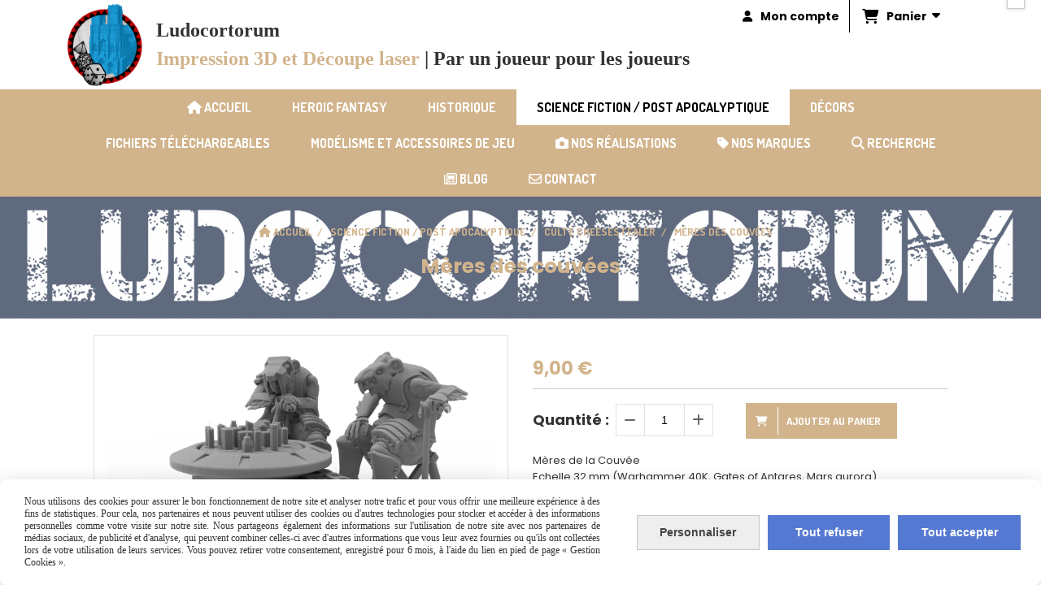

--- FILE ---
content_type: text/html; charset=UTF-8
request_url: https://www.ludocortorum.fr/meres-des-couvees-f753577.html
body_size: 11119
content:
    <!DOCTYPE html>
    <!--[if IE 7]>
    <html lang="fr" class="ie-inf-9 ie7"> <![endif]-->

    <!--[if IE 8]>
    <html lang="fr" class="ie-inf-9 ie8"> <![endif]-->
    <!--[if lte IE 9]>
    <html lang="fr" class="ie"> <![endif]-->
    <!--[if gt IE 8]><!-->
    <html lang="fr"><!--<![endif]-->
    <head prefix="og: http://ogp.me/ns# fb: http://ogp.me/ns/fb# product: http://ogp.me/ns/product# article: http://ogp.me/ns/article# place: http://ogp.me/ns/place#">
        <!--[if !IE]><!-->
        <script>
            if (/*@cc_on!@*/false) {
                document.documentElement.className += 'ie10';
            }
        </script><!--<![endif]-->
        
    <title>Mères des couvées - Ludocortorum</title>
    <meta name="description" content="Mères de la Couvée
Echelle 32 mm (Warhammer 40K, Gates of Antares, Mars aurora)
Impression 3D
32 mm Cult&#039;s Brood Mother for Warhammer 40K, Gates of Antares, Mars aurora
Resin printed ">
    <meta name="keywords" content="">
    <meta http-equiv="Content-Type" content="text/html; charset=UTF-8">
    <link rel="canonical" href="https://www.ludocortorum.fr/meres-des-couvees-f753577.html"/>
    <meta property="og:url" content="https://www.ludocortorum.fr/meres-des-couvees-f753577.html"/>
    <meta property="og:type" content="product"/>
    <meta property="og:title" content="Mères des couvées - Ludocortorum"/>
    <meta property="og:description" content="Mères de la Couvée
Echelle 32 mm (Warhammer 40K, Gates of Antares, Mars aurora)
Impression 3D
32 mm Cult&#039;s Brood Mother for Warhammer 40K, Gates of Antares, Mars aurora
Resin printed "/>
    <meta property="og:locale" content="fr"/>

    <meta property="og:image" content="https://www.ludocortorum.fr/images_ms/1/2/4/2/8/8/124288/boutique/f66aba7b4ed40160073781bdd3fc097a_original.png"/>
        <meta property="product:availability" content="instock"/>
        <meta property="product:category" content="Culte CheeseStealer"/>
            <meta property="product:price:amount" content="9.00"/>
        <meta property="product:price:currency" content="EUR"/>
        
    <meta property="product:product_link" content="https://www.ludocortorum.fr/meres-des-couvees-f753577.html"/>

    <link rel="icon" type="image/x-icon" href="/favicon.ico">
    
    <!-- Stylesheet -->
    <link rel="stylesheet" type="text/css" media="screen" href="/css5228/style_all_designs.css"/>
    <link rel="stylesheet" href="/css5228/panier.css" type="text/css"/>
    <script>
         document.documentElement.className += ' cmonsite-boutique'; 
    </script>
    <link type="text/css" href="/css5228/design/template/boutique/templates.css" rel="stylesheet"/>
        <link rel="stylesheet" type="text/css" href="/css5228/ficheproduit/style-fiche-produit.css">
    <link rel="stylesheet" type="text/css" href="/css5228/ficheproduit/jquery.jqzoom.css">
    <link href="/css5228/design/hotel-datepicker.css" rel="stylesheet" type="text/css">
            <link rel="stylesheet" type="text/css" href="/css5228/design/template/fiche_produits/templates.css"/>
        <script>
            document.documentElement.className += ' cmonsite-ficheproduit';
            document.documentElement.className += ' cmonsite-ficheproduit-1';
            document.documentElement.className += ' cmonsite-boutique';
            document.documentElement.className += ' cmonsite-boutique-1';
        </script>
            <link rel="stylesheet" type="text/css" media="screen" href="/css5228/tinyTips.css"/>
    <link type="text/css" href="/css5228/header_jnformation.css" rel="stylesheet"/>
    <link href="/css5228/jquery.bxslider.css" rel="stylesheet" type="text/css">
    <link href="/css5228/waitMe.css" rel="stylesheet" type="text/css">
    <link href="/css5228/bootstrap-datetimepicker-standalone.css" rel="stylesheet" type="text/css">
    <link href="/css5228/bootstrap-datetimepicker.css" rel="stylesheet" type="text/css">

    <!-- CSS du thème  -->
    <link href="/css5228/styled832series.css" rel="stylesheet"
          type="text/css"/>
    <link href="/css5228/styled835.css"
          rel="stylesheet" type="text/css"/>



    <!-- jQuery -->
    <script src="/js5228/dist/design/jquery-3.min.js"></script>


    <script src="/js5228/dist/jquery.tinyTips.min.js"></script>
        <script src="/js5228/dist/jquery.validationEngine-fr.min.js"></script>
    
    <script src="/js5228/dist/jquery.validationEngine.min.js"></script>
    <script src="/js5228/dist/moment/moment.min.js"></script>
        <script src="/js5228/dist/moment/fr.min.js"></script>
    
    <script src="/js5228/dist/bootstrap-datetimepicker.min.js"></script>

    <script>
        $(document).ready(function () {
            $("#contact, #form1, #form").validationEngine();
            $('a.tTip').css('display', 'block');
            $('a.tTip').tinyTips('light', 'title');
        });
                document.documentElement.className += ' cmonsite-template';
        
        var CookieScripts = typeof CookieScripts === "undefined" ? {user: {}, job: []} : CookieScripts;
    </script>


            <script type="text/javascript">
                var _paq = window._paq = window._paq || [];
                _paq.push(['setCustomDimension', 1, 'www.ludocortorum.fr']);

                /* tracker methods like "setCustomDimension" should be called before "trackPageView" */
                _paq.push(['trackPageView']);
                _paq.push(['enableLinkTracking']);
                (function () {
                    var u = "//www.cmadata.fr/analytics/";
                    _paq.push(['setTrackerUrl', u + 'matomo.php']);
                    _paq.push(['setSiteId', '2']);
                    var d = document, g = d.createElement('script'), s = d.getElementsByTagName('script')[0];
                    g.type = 'text/javascript';
                    g.async = true;
                    g.src = u + 'matomo.js';
                    s.parentNode.insertBefore(g, s);
                })();
            </script>
            


    <!-- Google Font -->
    <link rel="preconnect" href="https://fonts.googleapis.com">
    <link rel="preconnect" href="https://fonts.gstatic.com" crossorigin>
    <link href="https://fonts.googleapis.com/css2?family=Vollkorn:wght@400&display=swap" rel="stylesheet">

    <!-- BxSlider -->
    <script type='text/javascript'
            src='/js5228/dist/jquery.bxSlider.min.js'></script>

    <!-- Height Align -->
    <script src="/js5228/dist/design/jquery.heightalign.min.js"></script>


    <script type="text/javascript" src="/js5228/dist/fancybox/jquery.fancybox.min.js"></script>
    <script type="text/javascript" src="/js5228/dist/fancybox/jquery.easing-1.3.min.js"></script>
    <script type="text/javascript" src="/js5228/dist/fancybox/jquery.mousewheel-3.0.6.min.js"></script>
    <script>
        var BASEURL = "https://www.cmonsite.fr/",
            book = "124288",
            id_serie = 832,
            id_design = 835;
    </script>
    <script type="text/javascript" src="/js5228/dist/design/minisite_cross.min.js"></script>

    <link rel="stylesheet" href="/css5228/fancybox/jquery.fancybox.css" type="text/css" media="screen"/>

    <!-- Optionally add helpers - button, thumbnail and/or media -->
    <link rel="stylesheet" href="/css5228/fancybox/helpers/jquery.fancybox-buttons.css" type="text/css" media="screen"/>
    <script type="text/javascript" src="/js5228/dist/fancybox/helpers/jquery.fancybox-buttons.min.js"></script>
    <script type="text/javascript" src="/js5228/dist/fancybox/helpers/jquery.fancybox-media.min.js"></script>

    <link rel="stylesheet" href="/css5228/fancybox/helpers/jquery.fancybox-thumbs.css" type="text/css" media="screen"/>

    <script type="text/javascript" src="/js5228/dist/fancybox/helpers/jquery.fancybox-thumbs.min.js"></script>


    <script type="text/javascript">
            var flagnewsletter = 0,
                newsletter_actif = 0,
                show_popin_newsletter = false;    </script>

<script type="text/javascript" src="/js5228/design/masonry.pkgd.min.js" ></script>

<!-- CSS de personnalisation design  -->
<link rel="stylesheet" href="/css5228/124288-835-832-90/style_perso.css" type="text/css" id="style-editor-perso" class="style-editor-perso-design" />
<link rel="stylesheet" href="/css5228/124288-ficheproduit-description-753577-11/style_perso_by_page.css" type="text/css" class="style-editor-perso-content" id="style-editor-perso-page"/><link rel="stylesheet" href="/css5228/124288-footer-0-11/style_perso_by_page.css" type="text/css" class="style-editor-perso-content" id="style-editor-perso-footer"/>

<!-- Variable Javascript utiles -->
<script>
    var timer = 3000 ;
</script>


        <meta name="viewport" content="width=device-width, initial-scale=1">
    </head>
    <body
        class="theme cmonsite-panier-3 cmonsite-fluxpanier-1 body-832series body-835styled page-fiche_produit page-fiche_produit-753577">
        
<div id="main-conteneur"  itemprop="mainEntityOfPage" itemscope itemtype="https://schema.org/WebPage">
        <!-- Banniere Header -->
    <header role="banner" class="banniere header_p">
        <div class="header-conteneur">
            <div class="close-menu"></div>
                    <div id="blocContent">
            <div id="headercontent" class="header_live_edit slogan_live_edit ">
                                    <a class="logo" href="/" id="logo" rel="home">
                        <img class="img-logo" src="/img_s2/124288/logo/ludocortorum2.png" alt="ludocortorum.fr"/>
                    </a>
                
                <div class="container-slogan">
                    <div class="slogan_p slogan"><p><span style="font-family:verdana, geneva;">Ludocortorum </span></p>
<p><span style="font-family:'book antiqua', palatino;"><strong><span style="color:#d2b48c;">Impression 3D et Découpe laser</span></strong> | </span><span style="font-family:'book antiqua', palatino;">Par un joueur pour les joueurs</span></p></div>
                </div>

                    <div class="template-panier template-panier-3">
        <div class="bloc-connexion-panier">
                            <div class="connexion">
                    <p><a href="/profile/account.php"><span>Mon compte</span></a></p>
                </div>
                
            <div id="panier" class="panier_p border_p template-panier-bouton">
                <div id="header-panier" class="panier_titre"><i class="fa fa-shopping-cart panier_titre"></i>
                    <span class="panier_text">
                        Panier                        &nbsp;<a class="paniertoggle panier_p" href="#"><i class="fa panier_titre" aria-hidden="true"></i></a>
                    </span>
                </div>
                <span id="notificationsLoader"></span>
                <div id="paniercontent" class="panier_p panier_content_p">
                    <div id="paniertable" class="panier_p">

                    </div>
                    <div id="paniercommande">
                        <div class="totalpanier"></div>
                        <div class="ajout_panier">
                                                        <a href="/paniercommande.php" class="button bouton">Effectuer la commande</a>
                        </div>
                    </div>
                </div>
            </div>
        </div>
    </div>
                </div>
        </div>
                <div class="menu navigation_p menu-principal">
            <nav id="nav-principal" class="menu-principal"><!--
            -->
            <ul class="">
                                    <li
                            class="has_picto p-accueil navigation_button_p   ">
                        <a  href="/"
                                                                                     class="navigation_link_p">
                            <span>
                                <i class="fa fa-home"></i>                                Accueil                            </span>
                        </a>
                                            </li>
                                        <li
                            class="p-330996 navigation_button_p   hasDropdown">
                        <a  href="/heroic-fantasy-p330996.html"
                                                                                     class="navigation_link_p">
                            <span>
                                                                Heroic Fantasy                            </span>
                        </a>
                        <span class="dropDown navigation_link_p  " ></span><!--
            -->
            <ul class="menu__dropdown">
                                    <li
                            class="b-106010  sous_navigation_button_p ">
                        <a  href="/sunland-empire-b106010.html"
                                                                                     class="sous_navigation_link_p">
                            <span>
                                                                Sunland Empire                            </span>
                        </a>
                                            </li>
                                        <li
                            class="b-119968  sous_navigation_button_p ">
                        <a  href="/grand-duche-de-volhynia-b119968.html"
                                                                                     class="sous_navigation_link_p">
                            <span>
                                                                Grand Duché de Volhynia                            </span>
                        </a>
                                            </li>
                                        <li
                            class="b-201258  sous_navigation_button_p ">
                        <a  href="/kingdom-of-gallia-b201258.html"
                                                                                     class="sous_navigation_link_p">
                            <span>
                                                                Kingdom of Gallia                            </span>
                        </a>
                                            </li>
                                        <li
                            class="b-106008  sous_navigation_button_p ">
                        <a  href="/royaumes-bretoniens-b106008.html"
                                                                                     class="sous_navigation_link_p">
                            <span>
                                                                Royaumes Bretoniens                            </span>
                        </a>
                                            </li>
                                        <li
                            class="b-164219  sous_navigation_button_p ">
                        <a  href="/sons-of-ymir-b164219.html"
                                                                                     class="sous_navigation_link_p">
                            <span>
                                                                Sons of Ymir                            </span>
                        </a>
                                            </li>
                                        <li
                            class="b-201442  sous_navigation_button_p ">
                        <a  href="/aegean-elves-b201442.html"
                                                                                     class="sous_navigation_link_p">
                            <span>
                                                                Aegean Elves                            </span>
                        </a>
                                            </li>
                                        <li
                            class="b-201353  sous_navigation_button_p ">
                        <a  href="/orcs-de-moredhun-b201353.html"
                                                                                     class="sous_navigation_link_p">
                            <span>
                                                                Orcs de Moredhun                            </span>
                        </a>
                                            </li>
                                        <li
                            class="b-170652  sous_navigation_button_p ">
                        <a  href="/goblin-tribes-b170652.html"
                                                                                     class="sous_navigation_link_p">
                            <span>
                                                                Goblin Tribes                            </span>
                        </a>
                                            </li>
                                        <li
                            class="b-106011  sous_navigation_button_p ">
                        <a  href="/guerriers-varyags-b106011.html"
                                                                                     class="sous_navigation_link_p">
                            <span>
                                                                Guerriers Varyags                            </span>
                        </a>
                                            </li>
                                        <li
                            class="b-119981  sous_navigation_button_p ">
                        <a  href="/les-royaumes-ogres-de-khazar-b119981.html"
                                                                                     class="sous_navigation_link_p">
                            <span>
                                                                Les Royaumes Ogres de Khazar                            </span>
                        </a>
                                            </li>
                                        <li
                            class="b-201443  sous_navigation_button_p ">
                        <a  href="/sewer-vermins-b201443.html"
                                                                                     class="sous_navigation_link_p">
                            <span>
                                                                Sewer vermins                            </span>
                        </a>
                                            </li>
                                        <li
                            class="b-106009  sous_navigation_button_p ">
                        <a  href="/transilvanya-the-fallen-realm-b106009.html"
                                                                                     class="sous_navigation_link_p">
                            <span>
                                                                Transilvanya The Fallen Realm                            </span>
                        </a>
                                            </li>
                                        <li
                            class="b-201344  sous_navigation_button_p ">
                        <a  href="/eternal-dynasties-b201344.html"
                                                                                     class="sous_navigation_link_p">
                            <span>
                                                                Eternal Dynasties                            </span>
                        </a>
                                            </li>
                                </ul><!--
            -->                    </li>
                                        <li
                            class="p-291095 navigation_button_p   hasDropdown">
                        <a  href="/historique-p291095.html"
                                                                                     class="navigation_link_p">
                            <span>
                                                                Historique                            </span>
                        </a>
                        <span class="dropDown navigation_link_p  " ></span><!--
            -->
            <ul class="menu__dropdown">
                                    <li
                            class="b-79766  sous_navigation_button_p hasDropdown">
                        <a  href="/batailles-navales-1780-1850-b79766.html"
                                                                                     class="sous_navigation_link_p">
                            <span>
                                                                Batailles Navales 1780/1850                            </span>
                        </a>
                        <span class="dropDown  sous_navigation_link_p" ></span><!--
            -->
            <ul class="menu__dropdown">
                                    <li
                            class="b-74054  sous_navigation_button_p ">
                        <a  href="/regles-et-supplements-b74054.html"
                                                                                     class="sous_navigation_link_p">
                            <span>
                                                                Règles et suppléments                            </span>
                        </a>
                                            </li>
                                        <li
                            class="b-75211  sous_navigation_button_p ">
                        <a  href="/decors-et-bits-1-700-b75211.html"
                                                                                     class="sous_navigation_link_p">
                            <span>
                                                                Décors et bits 1/700                            </span>
                        </a>
                                            </li>
                                </ul><!--
            -->                    </li>
                                        <li
                            class="b-68437  sous_navigation_button_p hasDropdown">
                        <a  href="/seconde-guerre-mondiale-b68437.html"
                                                                                     class="sous_navigation_link_p">
                            <span>
                                                                Seconde Guerre Mondiale                            </span>
                        </a>
                        <span class="dropDown  sous_navigation_link_p" ></span><!--
            -->
            <ul class="menu__dropdown">
                                    <li
                            class="b-68472  sous_navigation_button_p ">
                        <a  href="/regles-et-supplements-b68472.html"
                                                                                     class="sous_navigation_link_p">
                            <span>
                                                                Règles et suppléments                            </span>
                        </a>
                                            </li>
                                        <li
                            class="b-71690  sous_navigation_button_p ">
                        <a  href="/aides-de-jeux-b71690.html"
                                                                                     class="sous_navigation_link_p">
                            <span>
                                                                Aides de jeux                            </span>
                        </a>
                                            </li>
                                        <li
                            class="b-68479  sous_navigation_button_p ">
                        <a  href="/allemagne-b68479.html"
                                                                                     class="sous_navigation_link_p">
                            <span>
                                                                Allemagne                            </span>
                        </a>
                                            </li>
                                        <li
                            class="b-68480  sous_navigation_button_p ">
                        <a  href="/belgique-b68480.html"
                                                                                     class="sous_navigation_link_p">
                            <span>
                                                                Belgique                            </span>
                        </a>
                                            </li>
                                        <li
                            class="b-68481  sous_navigation_button_p ">
                        <a  href="/espagne-b68481.html"
                                                                                     class="sous_navigation_link_p">
                            <span>
                                                                Espagne                            </span>
                        </a>
                                            </li>
                                        <li
                            class="b-68482  sous_navigation_button_p ">
                        <a  href="/etats-unis-d-amerique-b68482.html"
                                                                                     class="sous_navigation_link_p">
                            <span>
                                                                Etats-Unis d'Amérique                            </span>
                        </a>
                                            </li>
                                        <li
                            class="b-68483  sous_navigation_button_p ">
                        <a  href="/france-b68483.html"
                                                                                     class="sous_navigation_link_p">
                            <span>
                                                                France                            </span>
                        </a>
                                            </li>
                                        <li
                            class="b-102297  sous_navigation_button_p ">
                        <a  href="/francais-libres-a-bir-hakeim-b102297.html"
                                                                                     class="sous_navigation_link_p">
                            <span>
                                                                Français Libres à Bir Hakeim                            </span>
                        </a>
                                            </li>
                                        <li
                            class="b-107074  sous_navigation_button_p ">
                        <a  href="/finlande-b107074.html"
                                                                                     class="sous_navigation_link_p">
                            <span>
                                                                Finlande                            </span>
                        </a>
                                            </li>
                                        <li
                            class="b-69922  sous_navigation_button_p ">
                        <a  href="/hongrie-b69922.html"
                                                                                     class="sous_navigation_link_p">
                            <span>
                                                                Hongrie                            </span>
                        </a>
                                            </li>
                                        <li
                            class="b-68484  sous_navigation_button_p ">
                        <a  href="/italie-b68484.html"
                                                                                     class="sous_navigation_link_p">
                            <span>
                                                                Italie                            </span>
                        </a>
                                            </li>
                                        <li
                            class="b-69052  sous_navigation_button_p ">
                        <a  href="/japon-b69052.html"
                                                                                     class="sous_navigation_link_p">
                            <span>
                                                                Japon                            </span>
                        </a>
                                            </li>
                                        <li
                            class="b-68485  sous_navigation_button_p ">
                        <a  href="/pologne-b68485.html"
                                                                                     class="sous_navigation_link_p">
                            <span>
                                                                Pologne                            </span>
                        </a>
                                            </li>
                                        <li
                            class="b-68486  sous_navigation_button_p ">
                        <a  href="/royaume-uni-commonwealth-b68486.html"
                                                                                     class="sous_navigation_link_p">
                            <span>
                                                                Royaume-Uni / Commonwealth                            </span>
                        </a>
                                            </li>
                                        <li
                            class="b-68487  sous_navigation_button_p ">
                        <a  href="/tchecoslovaquie-b68487.html"
                                                                                     class="sous_navigation_link_p">
                            <span>
                                                                Tchécoslovaquie                            </span>
                        </a>
                                            </li>
                                        <li
                            class="b-68488  sous_navigation_button_p ">
                        <a  href="/urss-b68488.html"
                                                                                     class="sous_navigation_link_p">
                            <span>
                                                                URSS                            </span>
                        </a>
                                            </li>
                                        <li
                            class="b-68735  sous_navigation_button_p ">
                        <a  href="/yougoslavie-b68735.html"
                                                                                     class="sous_navigation_link_p">
                            <span>
                                                                Yougoslavie                            </span>
                        </a>
                                            </li>
                                </ul><!--
            -->                    </li>
                                        <li
                            class="b-69043  sous_navigation_button_p hasDropdown">
                        <a  href="/guerre-froide-b69043.html"
                                                                                     class="sous_navigation_link_p">
                            <span>
                                                                Guerre Froide                            </span>
                        </a>
                        <span class="dropDown  sous_navigation_link_p" ></span><!--
            -->
            <ul class="menu__dropdown">
                                    <li
                            class="b-71750  sous_navigation_button_p ">
                        <a  href="/generique-b71750.html"
                                                                                     class="sous_navigation_link_p">
                            <span>
                                                                Générique                            </span>
                        </a>
                                            </li>
                                        <li
                            class="b-69045  sous_navigation_button_p ">
                        <a  href="/etats-unis-d-amerique-b69045.html"
                                                                                     class="sous_navigation_link_p">
                            <span>
                                                                Etats-Unis d'Amérique                            </span>
                        </a>
                                            </li>
                                        <li
                            class="b-69044  sous_navigation_button_p ">
                        <a  href="/france-b69044.html"
                                                                                     class="sous_navigation_link_p">
                            <span>
                                                                France                            </span>
                        </a>
                                            </li>
                                        <li
                            class="b-69046  sous_navigation_button_p ">
                        <a  href="/irak-b69046.html"
                                                                                     class="sous_navigation_link_p">
                            <span>
                                                                Irak                            </span>
                        </a>
                                            </li>
                                        <li
                            class="b-200639  sous_navigation_button_p ">
                        <a  href="/vietnam-b200639.html"
                                                                                     class="sous_navigation_link_p">
                            <span>
                                                                Vietnam                            </span>
                        </a>
                                            </li>
                                </ul><!--
            -->                    </li>
                                        <li
                            class="b-106022  sous_navigation_button_p hasDropdown">
                        <a  href="/moderne-b106022.html"
                                                                                     class="sous_navigation_link_p">
                            <span>
                                                                Moderne                            </span>
                        </a>
                        <span class="dropDown  sous_navigation_link_p" ></span><!--
            -->
            <ul class="menu__dropdown">
                                    <li
                            class="b-106175  sous_navigation_button_p ">
                        <a  href="/regles-et-supplements-b106175.html"
                                                                                     class="sous_navigation_link_p">
                            <span>
                                                                Règles et suppléments                            </span>
                        </a>
                                            </li>
                                        <li
                            class="b-106224  sous_navigation_button_p ">
                        <a  href="/aides-de-jeux-b106224.html"
                                                                                     class="sous_navigation_link_p">
                            <span>
                                                                Aides de jeux                            </span>
                        </a>
                                            </li>
                                        <li
                            class="b-170635  sous_navigation_button_p ">
                        <a  href="/australie-b170635.html"
                                                                                     class="sous_navigation_link_p">
                            <span>
                                                                Australie                            </span>
                        </a>
                                            </li>
                                        <li
                            class="b-160814  sous_navigation_button_p ">
                        <a  href="/chine-b160814.html"
                                                                                     class="sous_navigation_link_p">
                            <span>
                                                                Chine                            </span>
                        </a>
                                            </li>
                                        <li
                            class="b-106072  sous_navigation_button_p ">
                        <a  href="/france-b106072.html"
                                                                                     class="sous_navigation_link_p">
                            <span>
                                                                France                            </span>
                        </a>
                                            </li>
                                        <li
                            class="b-110245  sous_navigation_button_p ">
                        <a  href="/gangers-b110245.html"
                                                                                     class="sous_navigation_link_p">
                            <span>
                                                                Gangers                             </span>
                        </a>
                                            </li>
                                        <li
                            class="b-108644  sous_navigation_button_p ">
                        <a  href="/insurges-mena-b108644.html"
                                                                                     class="sous_navigation_link_p">
                            <span>
                                                                Insurgés MENA                            </span>
                        </a>
                                            </li>
                                        <li
                            class="b-158732  sous_navigation_button_p ">
                        <a  href="/iran-b158732.html"
                                                                                     class="sous_navigation_link_p">
                            <span>
                                                                Iran                            </span>
                        </a>
                                            </li>
                                        <li
                            class="b-170636  sous_navigation_button_p ">
                        <a  href="/israel-b170636.html"
                                                                                     class="sous_navigation_link_p">
                            <span>
                                                                Israel                            </span>
                        </a>
                                            </li>
                                        <li
                            class="b-108643  sous_navigation_button_p ">
                        <a  href="/pmc-b108643.html"
                                                                                     class="sous_navigation_link_p">
                            <span>
                                                                PMC                            </span>
                        </a>
                                            </li>
                                        <li
                            class="b-111214  sous_navigation_button_p ">
                        <a  href="/police-b111214.html"
                                                                                     class="sous_navigation_link_p">
                            <span>
                                                                Police                            </span>
                        </a>
                                            </li>
                                        <li
                            class="b-160717  sous_navigation_button_p ">
                        <a  href="/royaume-uni-b160717.html"
                                                                                     class="sous_navigation_link_p">
                            <span>
                                                                Royaume Uni                            </span>
                        </a>
                                            </li>
                                        <li
                            class="b-106073  sous_navigation_button_p ">
                        <a  href="/russie-b106073.html"
                                                                                     class="sous_navigation_link_p">
                            <span>
                                                                Russie                            </span>
                        </a>
                                            </li>
                                        <li
                            class="b-113903  sous_navigation_button_p ">
                        <a  href="/suede-b113903.html"
                                                                                     class="sous_navigation_link_p">
                            <span>
                                                                Suède                            </span>
                        </a>
                                            </li>
                                        <li
                            class="b-106071  sous_navigation_button_p ">
                        <a  href="/usa-b106071.html"
                                                                                     class="sous_navigation_link_p">
                            <span>
                                                                USA                            </span>
                        </a>
                                            </li>
                                        <li
                            class="b-161436  sous_navigation_button_p ">
                        <a  href="/figurines-de-scenarios-b161436.html"
                                                                                     class="sous_navigation_link_p">
                            <span>
                                                                Figurines de Scénarios                            </span>
                        </a>
                                            </li>
                                </ul><!--
            -->                    </li>
                                        <li
                            class="p-289011  sous_navigation_button_p ">
                        <a  href="/demandes-specifiques-p289011.html"
                                                                                     class="sous_navigation_link_p">
                            <span>
                                                                Demandes spécifiques                            </span>
                        </a>
                                            </li>
                                </ul><!--
            -->                    </li>
                                        <li
                            class="p-330997 navigation_button_p   hasDropdown">
                        <a  href="/science-fiction-post-apocalyptique-p330997.html"
                                                                                     class="navigation_link_p">
                            <span>
                                                                Science Fiction / Post apocalyptique                            </span>
                        </a>
                        <span class="dropDown navigation_link_p  " ></span><!--
            -->
            <ul class="menu__dropdown">
                                    <li
                            class="actif b-88797  sous_navigation_button_p ">
                        <a  href="/culte-cheesestealer-b88797.html"
                                                                                     class="actif sous_navigation_link_p">
                            <span>
                                                                Culte CheeseStealer                            </span>
                        </a>
                                            </li>
                                        <li
                            class="b-104378  sous_navigation_button_p ">
                        <a  href="/lunar-auxilia-b104378.html"
                                                                                     class="sous_navigation_link_p">
                            <span>
                                                                Lunar Auxilia                            </span>
                        </a>
                                            </li>
                                        <li
                            class="b-106052  sous_navigation_button_p ">
                        <a  href="/perfect-sons-b106052.html"
                                                                                     class="sous_navigation_link_p">
                            <span>
                                                                Perfect Sons                            </span>
                        </a>
                                            </li>
                                        <li
                            class="b-107066  sous_navigation_button_p ">
                        <a  href="/survivants-b107066.html"
                                                                                     class="sous_navigation_link_p">
                            <span>
                                                                Survivants                            </span>
                        </a>
                                            </li>
                                        <li
                            class="b-201450  sous_navigation_button_p ">
                        <a  href="/zombies-b201450.html"
                                                                                     class="sous_navigation_link_p">
                            <span>
                                                                Zombies                            </span>
                        </a>
                                            </li>
                                        <li
                            class="b-201451  sous_navigation_button_p ">
                        <a  href="/robots-drones-b201451.html"
                                                                                     class="sous_navigation_link_p">
                            <span>
                                                                Robots / drones                            </span>
                        </a>
                                            </li>
                                        <li
                            class="b-201453  sous_navigation_button_p ">
                        <a  href="/soldats-mercenaires-b201453.html"
                                                                                     class="sous_navigation_link_p">
                            <span>
                                                                Soldats / Mercenaires                            </span>
                        </a>
                                            </li>
                                </ul><!--
            -->                    </li>
                                        <li
                            class="p-339661 navigation_button_p   hasDropdown">
                        <a  href="/decors-p339661.html"
                                                                                     class="navigation_link_p">
                            <span>
                                                                Décors                            </span>
                        </a>
                        <span class="dropDown navigation_link_p  " ></span><!--
            -->
            <ul class="menu__dropdown">
                                    <li
                            class="b-106151  sous_navigation_button_p ">
                        <a  href="/decors-heroic-fantasy-b106151.html"
                                                                                     class="sous_navigation_link_p">
                            <span>
                                                                Décors Heroic Fantasy                            </span>
                        </a>
                                            </li>
                                        <li
                            class="b-69511  sous_navigation_button_p hasDropdown">
                        <a  href="/decors-historiques-b69511.html"
                                                                                     class="sous_navigation_link_p">
                            <span>
                                                                Décors Historiques                            </span>
                        </a>
                        <span class="dropDown  sous_navigation_link_p" ></span><!--
            -->
            <ul class="menu__dropdown">
                                    <li
                            class="b-68920  sous_navigation_button_p ">
                        <a  href="/afrique-du-nord-b68920.html"
                                                                                     class="sous_navigation_link_p">
                            <span>
                                                                Afrique du nord                            </span>
                        </a>
                                            </li>
                                        <li
                            class="b-68439  sous_navigation_button_p ">
                        <a  href="/trains-b68439.html"
                                                                                     class="sous_navigation_link_p">
                            <span>
                                                                Trains                            </span>
                        </a>
                                            </li>
                                        <li
                            class="b-106227  sous_navigation_button_p ">
                        <a  href="/stalingrad-b106227.html"
                                                                                     class="sous_navigation_link_p">
                            <span>
                                                                Stalingrad                            </span>
                        </a>
                                            </li>
                                        <li
                            class="b-106228  sous_navigation_button_p ">
                        <a  href="/moderne-b106228.html"
                                                                                     class="sous_navigation_link_p">
                            <span>
                                                                Moderne                            </span>
                        </a>
                                            </li>
                                </ul><!--
            -->                    </li>
                                </ul><!--
            -->                    </li>
                                        <li
                            class="p-333719 navigation_button_p   hasDropdown">
                        <a  href="/fichiers-telechargeables-p333719.html"
                                                                                     class="navigation_link_p">
                            <span>
                                                                Fichiers Téléchargeables                            </span>
                        </a>
                        <span class="dropDown navigation_link_p  " ></span><!--
            -->
            <ul class="menu__dropdown">
                                    <li
                            class="b-106841  sous_navigation_button_p ">
                        <a  href="/francais-libres-1941-1943-b106841.html"
                                                                                     class="sous_navigation_link_p">
                            <span>
                                                                Français Libres 1941 1943                            </span>
                        </a>
                                            </li>
                                        <li
                            class="b-109434  sous_navigation_button_p ">
                        <a  href="/france-1940-b109434.html"
                                                                                     class="sous_navigation_link_p">
                            <span>
                                                                France 1940                            </span>
                        </a>
                                            </li>
                                        <li
                            class="b-109840  sous_navigation_button_p ">
                        <a  href="/italie-fasciste-b109840.html"
                                                                                     class="sous_navigation_link_p">
                            <span>
                                                                Italie Fasciste                            </span>
                        </a>
                                            </li>
                                </ul><!--
            -->                    </li>
                                        <li
                            class="l-1542 navigation_button_p   hasDropdown">
                        <a  href="javascript:void(0);"
                                                                                     class="navigation_link_p">
                            <span>
                                                                Modélisme et Accessoires de jeu                            </span>
                        </a>
                        <span class="dropDown navigation_link_p  " ></span><!--
            -->
            <ul class="menu__dropdown">
                                    <li
                            class="b-69816  sous_navigation_button_p ">
                        <a  href="/accessoires-de-jeux-b69816.html"
                                                                                     class="sous_navigation_link_p">
                            <span>
                                                                Accessoires de jeux                            </span>
                        </a>
                                            </li>
                                        <li
                            class="b-69815  sous_navigation_button_p ">
                        <a  href="/outils-de-modelisme-b69815.html"
                                                                                     class="sous_navigation_link_p">
                            <span>
                                                                Outils de modélisme                            </span>
                        </a>
                                            </li>
                                        <li
                            class="b-68444  sous_navigation_button_p ">
                        <a  href="/peintures-b68444.html"
                                                                                     class="sous_navigation_link_p">
                            <span>
                                                                Peintures                            </span>
                        </a>
                                            </li>
                                        <li
                            class="b-68443  sous_navigation_button_p hasDropdown">
                        <a  href="/soclage-b68443.html"
                                                                                     class="sous_navigation_link_p">
                            <span>
                                                                Soclage                            </span>
                        </a>
                        <span class="dropDown  sous_navigation_link_p" ></span><!--
            -->
            <ul class="menu__dropdown">
                                    <li
                            class="b-82358  sous_navigation_button_p ">
                        <a  href="/socles-mdf-b82358.html"
                                                                                     class="sous_navigation_link_p">
                            <span>
                                                                Socles MDF                            </span>
                        </a>
                                            </li>
                                </ul><!--
            -->                    </li>
                                </ul><!--
            -->                    </li>
                                        <li
                            class="has_picto a-57414 navigation_button_p   ">
                        <a  href="/nos-realisations-a57414.html"
                                                                                     class="navigation_link_p">
                            <span>
                                <i class="fa fa-camera"></i>                                Nos Réalisations                            </span>
                        </a>
                                            </li>
                                        <li
                            class="has_picto p-marque navigation_button_p   ">
                        <a  href="/marque.html"
                                                                                     class="navigation_link_p">
                            <span>
                                <i class="fa fa-tag"></i>                                Nos marques                            </span>
                        </a>
                                            </li>
                                        <li
                            class="has_picto b-search navigation_button_p   ">
                        <a  href="/search.php"
                                                                                     class="navigation_link_p">
                            <span>
                                <i class="fa fa-search"></i>                                Recherche                            </span>
                        </a>
                                            </li>
                                        <li
                            class="has_picto p-blog navigation_button_p   ">
                        <a  href="/blog/"
                                                                                     class="navigation_link_p">
                            <span>
                                <i class="fa fa-newspaper-o"></i>                                Blog                            </span>
                        </a>
                                            </li>
                                        <li
                            class="has_picto p-contact navigation_button_p   ">
                        <a  href="/contact.html"
                                                                                     class="navigation_link_p">
                            <span>
                                <i class="fa fa-envelope-o"></i>                                Contact                            </span>
                        </a>
                                            </li>
                                </ul><!--
            --><!--
            --></nav>
        </div>
                </div>
    </header>

    <div class="wrapper-content">
                        <div id="wrapper" class="wrapper content_p">

            
                        <div class="content_p side-content">

                <section class="links_p content content_p col-md-12">
                <div id="bloc-fil-title">
            <script type="application/ld+json">{"@context":"https://schema.org","@type":"BreadcrumbList","itemListElement":[{"@type":"ListItem","name":"Accueil","item":{"@type":"Thing","url":"/","name":"Accueil","@id":"accueil"},"position":1},{"@type":"ListItem","name":"Science Fiction / Post apocalyptique","item":{"@type":"Thing","url":"/science-fiction-post-apocalyptique-p330997.html","name":"Science Fiction / Post apocalyptique","@id":"science-fiction-post-apocalyptique-science-fiction-post-apocalyptique-p330997-html"},"position":2},{"@type":"ListItem","name":"Culte CheeseStealer","item":{"@type":"Thing","url":"/culte-cheesestealer-b88797.html","name":"Culte CheeseStealer","@id":"culte-cheesestealer-culte-cheesestealer-b88797-html"},"position":3},{"@type":"ListItem","name":"Mères des couvées","item":{"@type":"Thing","url":"/meres-des-couvees-f753577.html","name":"Mères des couvées","@id":"mres-des-couves-meres-des-couvees-f753577-html"},"position":4}]}</script>        <nav class="nav-static-breadcrumb arianne secondaire links_p">
            <ul class="clearfix">
                                <li class="has-picto">
                    <a href="/" class="sous_navigation_link_p">
                        <span>
                            <i class="fa fa-home"></i>
                            <span class="text"
                                  itemprop="name" >
                                Accueil                            </span>
                        </span>
                    </a>
                </li>
                                        <li class="no-picto">
                            <a class="sous_navigation_link_p "
                               href="/science-fiction-post-apocalyptique-p330997.html">
                                <span>
                                    <i class=""></i>
                                    <span class="text">
                                        Science Fiction / Post apocalyptique                                    </span>
                                </span>
                            </a>
                        </li>
                                                <li class="no-picto">
                            <a class="sous_navigation_link_p "
                               href="/culte-cheesestealer-b88797.html">
                                <span>
                                    <i class=""></i>
                                    <span class="text">
                                        Culte CheeseStealer                                    </span>
                                </span>
                            </a>
                        </li>
                        
                                            <li class="no-picto actif" >
                                <a class="sous_navigation_link_p actif"
                                   href="/meres-des-couvees-f753577.html">
                                <span>
                                    <i class=""></i>
                                    <span class="text">
                                        Mères des couvées                                    </span>
                                </span>
                                </a>
                            </li>
                                        </ul>
        </nav>
        <div class="clearfix"></div>
            <h1 class="title_section border_p border_titre_p">
            Mères des couvées        </h1>
    </div>


<div id="content_full" class="template_fiche_produit template_fiche_produit_1">
    <div id="fiche-produit" itemscope itemtype="https://schema.org/Product">
        <link itemprop="url" href="/meres-des-couvees-f753577.html"
              rel="author"/>
        <span itemprop="productID" class="hide">
            753577-meres-des-couvees        </span>
        <div class="top_fiche product-type__classical block_unique_product" data-id-product="753577">

            <!-- Images produit -->
            <div class="wrap-images">
                <div class="grande-image ">
                    <div class="container-etiquette">
                                            </div>
                                            <a
                                href="/img_s1/124288/boutique/f66aba7b4ed40160073781bdd3fc097a_original.png"
                                class="image-zoom productImageWrap"
                                id="productImageWrapID_753577"
                                title=""
                                rel="gal1">
                            <img
                                    class="imgZoomPad "
                                    itemprop="image"
                                    data-fancybox-group="fiche-produit"
                                    src="/img_s1/124288/boutique/f66aba7b4ed40160073781bdd3fc097a_original.png"
                                    title=""
                                    alt="Mères des couvées">
                                                    </a>
                                        </div>
                <!-- end grande-image -->
                
                    <div class="previews">
                                                        <a href="/img_s1/124288/boutique/f66aba7b4ed40160073781bdd3fc097a_original.png"
                                   rel="group_image"></a>
                                                                <a href="/img_s1/124288/boutique/brood_mother.jpg"
                                   rel="group_image"></a>
                                                        <div class="swiper">
                            <div class="swiper-button-prev"></div>
                            <div class="list-previews swiper-wrapper" id="sliderImagePreviews">
                                                                            <div class="swiper-slide">
                                                <a
                                                        id="product-link-img-1651391"
                                                        data-type="image"
                                                        data-image="/img_s1/124288/boutique/f66aba7b4ed40160073781bdd3fc097a_original_mini.png"
                                                        data-zoom-image="/img_s1/124288/boutique/f66aba7b4ed40160073781bdd3fc097a_original.png"
                                                        href="/img_s1/124288/boutique/f66aba7b4ed40160073781bdd3fc097a_original.png">

                                                     <span class="img-square">
                                                        <span class="img-square__content">
                                                            <img src="/img_s1/124288/boutique/f66aba7b4ed40160073781bdd3fc097a_original_mini.png" alt="Mères des couvées">
                                                        </span>
                                                    </span>
                                                </a>
                                            </div>
                                                
                                                                                <div class="swiper-slide">
                                                <a
                                                        id="product-link-img-1651392"
                                                        data-type="image"
                                                        data-image="/img_s1/124288/boutique/brood_mother_mini.jpg"
                                                        data-zoom-image="/img_s1/124288/boutique/brood_mother.jpg"
                                                        href="/img_s1/124288/boutique/brood_mother.jpg">

                                                     <span class="img-square">
                                                        <span class="img-square__content">
                                                            <img src="/img_s1/124288/boutique/brood_mother_mini.jpg" alt="Mères des couvées">
                                                        </span>
                                                    </span>
                                                </a>
                                            </div>
                                                
                                                                </div>
                            <div class="swiper-button-next"></div>
                        </div>
                    </div>
                                </div>
            <!-- end wrap-images -->

            <!-- Informations produit -->
            

            <div class="wrap-description sans-declinaison">
                                <div class="row block-fiche-titre-brand">
                    <div class="col s12 block-fiche-titre">
                                                    <span itemprop="name">Mères des couvées</span>
                                            </div>
                                    </div>
                                                



                                    <div itemprop="offers" itemscope
                         itemtype="https://schema.org/Offer">
                        <link itemprop="url"
                              href="/meres-des-couvees-f753577.html"
                              rel="author"/>
                        <meta itemprop="priceCurrency"
                              content="EUR"></meta>
                                                        <link itemprop="availability" href="https://schema.org/InStock" />
                                                    <div class="pro-pannier">
                            <div class="information_stock"></div>
                            
                            <div class="notification_product"></div>

                            <div class="ajouter-panier block-price without-promotion withoutAttr ">
                                                                            <p class="prix">
                                                <span itemprop="priceValidUntil" class="hide"
                                                      content="2027-01-24T00:00:00+0100"></span>
                                                <span
                                                        class="prixprod"><span class="impact_price" itemprop="price" 
content="9.00">9,00</span> €</span>
                                                <span class="prixmention"></span>
                                            </p>
                                                                        </div>


                            
                            


                            
                                <div class="bloc-quantite">
                                                                            <label>Quantit&eacute;                                            :</label>

                                        <div class="bloc-bt-quantity">
                                            <div class="less-quantity bt-quantity"></div>
                                            <input type="text" value="1" size="1"
                                                   data-minimal-quantity="1"
                                                   name="quantity_753577"
                                                   class="quantite input_quantity">
                                            <div class="add-quantity bt-quantity"></div>
                                        </div>
                                                                    </div>

                                <div class="ajouter-panier block-addbasket withoutAttr ">
                                                                                <a href="#" id="produit_753577"
                                               class="addbasket button">
                                                <i class="fa fa-shopping-cart"></i>
                                                <span>Ajouter au panier </span>
                                            </a>
                                                                        </div>
                                

                        </div>


                    </div>
                
                <p class="description" itemprop="description">
                    Mères de la Couvée<br />
Echelle 32 mm (Warhammer 40K, Gates of Antares, Mars aurora)<br />
Impression 3D<br />
32 mm Cult&#039;s Brood Mother for Warhammer 40K, Gates of Antares, Mars aurora<br />
Resin printed                 </p>

                                <div class="block-shipping" style="display:none;"><p><i class="fa fa-arrow-right"></i> <span class="msg-shiping"></span></p></div>

                
                
                
                <p class="details-ficheprod">
                                    </p>
                            </div>
            <!-- end wrap-description -->
            <div class="clearfix"></div>
        </div>
        <!-- end top-fiche -->

        
            <!-- Description détaillée du produit-->
            <div class="wrap-details bloc-description-detaille" id="savoirplus">
                <div class="h4">
                    <span>
                        Description                    </span>
                </div>
                <div class="details">
                                        <div class="contenu-editable contenu-editable-ficheproduit-description-753577"><p>Les mères des couvés, non seulement responsables de leurs enfants se révèlent de formidables tacticiennes avec l'age.<br /><br />Ne vous fiez pas à leur apparent manque d'énergie, elles ont toute une nuée d'enfants pour accomplir leurs desseins !<br /><br />Produit non assemblé, non peint.</p>
<p style="box-sizing: inherit; font-family: Vollkorn; color: #333333; font-size: 16px; font-style: normal; font-variant-ligatures: normal; font-variant-caps: normal; font-weight: 400; letter-spacing: normal; orphans: 2; text-align: start; text-indent: 0px; text-transform: none; white-space: normal; widows: 2; word-spacing: 0px; -webkit-text-stroke-width: 0px; background-color: #ffffff; text-decoration-style: initial; text-decoration-color: initial;">Socles non fournis mais disponible ici :<br style="box-sizing: inherit;" /><a style="box-sizing: inherit; text-decoration: none; color: #d2b48c !important;" href="https://www.ludocortorum.fr/socles-ronds-mdf-f645501.html">https://www.ludocortorum.fr/socles-ronds-mdf-f645501.html</a></p>
<p style="box-sizing: inherit; font-family: Vollkorn; color: #333333; font-size: 16px; font-style: normal; font-variant-ligatures: normal; font-variant-caps: normal; font-weight: 400; letter-spacing: normal; orphans: 2; text-align: start; text-indent: 0px; text-transform: none; white-space: normal; widows: 2; word-spacing: 0px; -webkit-text-stroke-width: 0px; text-decoration-style: initial; text-decoration-color: initial; background-color: #ffffff;">Design conçu au 32mm, un changement d'échelle lors de la commande peut entrainer une perte de détails et/ou accentuer certains traits du modèle.</p>
<p style="box-sizing: inherit; font-family: Vollkorn; color: #333333; font-size: 16px; font-style: normal; font-variant-ligatures: normal; font-variant-caps: normal; font-weight: 400; letter-spacing: normal; orphans: 2; text-align: start; text-indent: 0px; text-transform: none; white-space: normal; widows: 2; word-spacing: 0px; -webkit-text-stroke-width: 0px; text-decoration-style: initial; text-decoration-color: initial; background-color: #ffffff;">Impression 3D en résine photosensible , réalisée à la demande. Le rendu final de l'impression peut différer légèrement des rendus 3D présentés. Un délai de fabrication de 7 à 10 jours avant l'envoi est à prévoir.</p>
<p style="box-sizing: inherit; font-family: Vollkorn; color: #333333; font-size: 16px; font-style: normal; font-variant-ligatures: normal; font-variant-caps: normal; font-weight: 400; letter-spacing: normal; orphans: 2; text-align: start; text-indent: 0px; text-transform: none; white-space: normal; widows: 2; word-spacing: 0px; -webkit-text-stroke-width: 0px; text-decoration-style: initial; text-decoration-color: initial; background-color: #ffffff;">Licence d'exploitation commerciale accordée par That Evil one. Copyright "ThatEvilOne".</p></div>
                                            <div class="h4">
                    <span>
                        Caractéristiques                    </span>
                        </div>

                        <table class="table table-feature">

                                                            <tr>
                                    <td class="table-feature__label">Type de figurines</td>
                                    <td class="table-feature__value"
                                        id="table-feature__value-1587">
                                        <ul>
                                            <li>Personnage spécial</li>                                        </ul>
                                    </td>
                                </tr>
                                                        </table>
                                        </div>
            </div>
            <!-- end description détaillée du produit-->
        
        <!-- Commentaires produit-->
                <!-- end commentaires produit-->
    </div>
    <!-- Produits associés-->
        <!-- end produits associés-->

</div><!-- end fiche-produit -->
<script>
    var trigger_product_link_img = false,
        trigger_product_link_img_attribute = false;
        var devise = '€',
        basePrice = 9.00,
        basePricePromo = 9.00,
        msg_shiping_stock = "",
        msg_shiping_hors_stock = "",
        show_stock = "1",
        msg_out_of_stock = "Article hors stock",
        id_client_group = 0,
        declinaisons = {},
        specificPrices = {"753577":[]},
        showPriceTaxExcl = false;
</script>
                </section>
            </div><!-- end content -->
        </div>
    </div>

    <!-- footer -->
        <footer class="links_p footer_p" id="footer">
        <div id="top_fleche"><a href="#" class="fleche_top_site"></a></div>
        <div id="pub"><!--
            -->            <div class="contenu-editable contenu-editable-site-footer"><div class="row">
<div class="s12 col widget-col" style=""><div class="widget widget-texte widget--small-height">
<div class="widget-texte-content" data-mce-placeholder="Ins&#xE9;rer votre texte"><p></p></div>
</div></div>
</div></div>
            <!--
        --></div>
        <div class="mention links_p" role="contentinfo">
            <div class="social-networks template_1">
            <div class="facebook" id="facebook">
                            <script>CookieScripts.job.push('facebook');</script>
                <div class="fb-like" data-href="https://www.facebook.com/Ludocortorum-465360857335076/?ref=br_rs" data-width="" data-layout="button_count" data-action="like" data-size="small" data-share="false"></div>
                    </div>
    
    

    
    
    

</div><div class='footer__links'>    <span class="link__seperator"></span>
    <a href="/mentions_legales.html" title="Mentions L&eacute;gales" class="link">Mentions L&eacute;gales</a>
    <span class="link__seperator"></span>
    <a href="/page/pdf/conditions_generales_de_vente.html" title="Conditions générales de vente" class="link">Conditions générales de vente</a>
    <span class="link__seperator"></span>
    <a href="javascript:CmonSite.CookieManagement.openPanel();" class="link">
        Gestion cookies    </a>
    <span class="link__seperator"></span> <a href="/profile/account.php" rel="account" title="Mon compte" rel="nofollow" class="link">Mon Compte</a></div>        </div>
        <div class="music">
                    </div>
    </footer>

    </div>
    
    
<script>
    var isDefaultCurrency = true,
        currencySign = "€",
        currencyDecimalSep = ",",
        currencyThousandsSep = " ",
        currencyPositionSign = "after",
        haveRightClick = 1,
        langLocale = "fr";
</script>

    <!-- Panier -->
    <script src="/js5228/dist/design/panier.min.js"></script>
    
<script>
    var use_facebook_connect = '0',
        facebook_api = '259044898369626';

    if (typeof CookieScripts === "undefined") {
        CookieScripts = {user: {}, job: []};
    }

    var paginationCategoryUseInfiniteScroll = false;
</script>

            <script>
                            </script>
            

<script>
    var version = 5228;
</script>
    <script>
        var tarteaucitronAlertCookieInfo = 'Nous utilisons des cookies pour assurer le bon fonctionnement de notre site et analyser notre trafic et pour vous offrir une meilleure expérience à des fins de statistiques. Pour cela, nos partenaires et nous peuvent utiliser des cookies ou d&#039;autres technologies pour stocker et accéder à des informations personnelles comme votre visite sur notre site. Nous partageons également des informations sur l&#039;utilisation de notre site avec nos partenaires de médias sociaux, de publicité et d&#039;analyse, qui peuvent combiner celles-ci avec d&#039;autres informations que vous leur avez fournies ou qu&#039;ils ont collectées lors de votre utilisation de leurs services. Vous pouvez retirer votre consentement, enregistré pour 6 mois, à l&#039;aide du lien en pied de page « Gestion Cookies ».',
            tarteaucitronForceLanguage = "fr",
            tarteaucitronPrivacyPolicyLink = "";
    </script>
    <script type="text/javascript"
            src="/js5228/dist/tarteaucitron-1-9/tarteaucitron-minisite.min.js"></script>


<script type="text/javascript" src="/js5228/dist/languages.min.js"></script>
<script type="text/javascript" src="/js5228/dist/helper/helper.min.js"></script>
<script type="text/javascript"
        src="/js5228/dist/design/global.min.js"></script>
<script type="text/javascript"
        src="/js5228/dist/design/jquery.easing.min.js"></script>
<script type="text/javascript"
        src="/js5228/dist/design/menu_burger.min.js"></script>
<script type="text/javascript"
        src="/js5228/dist/design/remonte_actif.min.js"></script>
<script type="text/javascript"
        src="/js5228/dist/design/imagesloaded.pkgd.min.js"></script>
<script type="text/javascript" src="/js5228/dist/waitMe.min.js"></script>
<script type="text/javascript"
        src="/js5228/dist/jquery.lazyload.min.js"></script>
<script>
    $(function () {
        $("img.lazy").lazyload({
            skip_invisible: false
        });
    });
</script>


    <script type="text/javascript"
            src="/js5228/dist/swiper-7/swiper-bundle.min.js"></script>
        <script type="text/javascript" src="/languages/fr/lang.js?v=5228"></script>


    <script type="text/javascript"
            src="/js5228/dist/design/jquery.infinitescroll.min.js"></script>
            <script type="text/javascript"
                src="/js5228/dist/design/templates/boutique/templates.min.js"></script>
            <script type="text/javascript"
            src="/js5228/dist/moment/moment.min.js"></script>
    <script type="text/javascript" src="/js5228/dist/moment/fr.min.js"></script>
    <script type="text/javascript"
            src="/js5228/dist/design/datepicker/fecha.min.js"></script>
    <script type="text/javascript"
            src="/js5228/dist/ficheproduit/reservation-datepicker.min.js"></script>


    <script type="text/javascript"
            src='/js5228/dist/ficheproduit/jquery.elevatezoom.min.js'></script>
    <script type="text/javascript"
            src="/js5228/dist/ficheproduit/script.min.js"></script>
    <script type="text/javascript"
            src="/js5228/dist/bootstrap_cmonsite.min.js"></script>

            <script type="text/javascript"
                src="/js5228/dist/design/templates/fiche_produit/templates.min.js"></script>
        <script src="/js5228/dist/design/faq/faq.min.js"></script>
<script src="/js5228/dist/design/832series/script.min.js"
        type="text/javascript"></script>

    <script id="script-header-information" src="/js5228/dist/design/header_information.min.js"
            type="text/javascript" async></script>
        <script src="/js5228/design/google_trad.js" async defer type="text/javascript"></script>
    <script src="//translate.google.com/translate_a/element.js?cb=googleTranslateElementInit" async defer></script>
    <script type="text/javascript" src="/js5228/dist/http.min.js"></script>
    <script type="text/javascript"
            src="/js5228/dist/design/global-login.min.js"></script>
    
<script type="text/javascript" src="/js5228/dist/a11y-dialog.min.js"></script>
            <noscript><p><img
                            src="//www.cmadata.fr/analytics/matomo.php?idsite=2&amp;rec=1&amp;dimension1=www.ludocortorum.fr"
                            alt=""/></p></noscript>
            

<script defer src="https://static.cloudflareinsights.com/beacon.min.js/vcd15cbe7772f49c399c6a5babf22c1241717689176015" integrity="sha512-ZpsOmlRQV6y907TI0dKBHq9Md29nnaEIPlkf84rnaERnq6zvWvPUqr2ft8M1aS28oN72PdrCzSjY4U6VaAw1EQ==" data-cf-beacon='{"version":"2024.11.0","token":"1c04fa86964349d28c23779c7ad37093","r":1,"server_timing":{"name":{"cfCacheStatus":true,"cfEdge":true,"cfExtPri":true,"cfL4":true,"cfOrigin":true,"cfSpeedBrain":true},"location_startswith":null}}' crossorigin="anonymous"></script>
</body>
            </html>

--- FILE ---
content_type: text/css
request_url: https://www.ludocortorum.fr/css5228/styled835.css
body_size: 1721
content:
body{color:#333}.wrapper,body{background-color:#fff}.h1,.h2,.h3,.h4,.h5,.h6,h1,h2,h3,h4,h5,h6{color:#666}.note-produit,[itemprop=author],a,a:focus,a:hover{color:#a9b35d}select{border:1px solid #e1e1e1}#top_fleche a,.accueil_diaporama_template .slide-text .content-slide-text>a.addcommentaires,.bouton,.button,.bx-controls-direction .bx-next,.bx-controls-direction .bx-prev,.diaporama-container .swiper-button-next,.diaporama-container .swiper-button-prev,.produits a.zoom,.template_fiche_produit_3 .wrap-description .side-tabs a,body .banner_diaporama .bx-wrapper .bx-next,body .banner_diaporama .bx-wrapper .bx-prev,input[type=submit]{background:#a9b35d;color:#fff}#top_fleche a:focus,#top_fleche a:hover,.accueil_diaporama_template .slide-text .content-slide-text>a.addcommentaires:focus,.accueil_diaporama_template .slide-text .content-slide-text>a.addcommentaires:hover,.bouton:focus,.bouton:hover,.button:focus,.button:hover,.bx-controls-direction .bx-next:focus,.bx-controls-direction .bx-next:hover,.bx-controls-direction .bx-prev:focus,.bx-controls-direction .bx-prev:hover,.diaporama-container .swiper-button-next:focus,.diaporama-container .swiper-button-next:hover,.diaporama-container .swiper-button-prev:focus,.diaporama-container .swiper-button-prev:hover,.produits a.zoom:focus,.produits a.zoom:hover,.template_fiche_produit_3 .wrap-description .side-tabs a:focus,.template_fiche_produit_3 .wrap-description .side-tabs a:hover,body .banner_diaporama .bx-wrapper .bx-next:focus,body .banner_diaporama .bx-wrapper .bx-next:hover,body .banner_diaporama .bx-wrapper .bx-prev:focus,body .banner_diaporama .bx-wrapper .bx-prev:hover,input[type=submit]:focus,input[type=submit]:hover{background:#333;color:#fff}.bx-wrapper .bx-controls .bx-pager.bx-default-pager .bx-pager-link{border-color:#a9b35d}.bx-wrapper .bx-controls .bx-pager.bx-default-pager .bx-pager-link.active,.bx-wrapper .bx-controls .bx-pager.bx-default-pager .bx-pager-link:focus{background-color:#a9b35d}.sidebar{background-color:#fff;border:1px solid #e1e1e1}#nav-static-principal .navigation_link_p{background:#a9b35d;color:#fff}#nav-static-principal .sous_navigation_link_p{border-bottom:#e1e1e1;color:#333}#nav-static-principal .sous_navigation_link_p.actif,#nav-static-principal .sous_navigation_link_p:hover{color:#a9b35d}.title_section{color:#999}#bloc-fil-title{background-color:#d8d8d8}.nav-static-breadcrumb a,.nav-static-breadcrumb li{color:#999}.nav-static-breadcrumb a:focus,.nav-static-breadcrumb a:hover{color:#a9b35d}header #blocContent{background-color:#d8d8d8}.slogan{color:#333}.fixed #nav-principal{border-bottom-color:#a9b35d}#nav-principal{background-color:#00000080}#nav-principal .navigation_link_p{background-color:#0000;color:#fff}#nav-principal .navigation_link_p.actif,#nav-principal .navigation_link_p:hover{background-color:#a9b35d;color:#fff}#nav-principal .menu_burger{background:#0000!important;color:#0000!important}#nav-principal .navigation_button_p .menu_burger_icons{background-color:#000}#nav-principal .navigation_button_p .menu_burger_icons .menu__line{background-color:#fff}#nav-principal .navigation_button_p>ul{background-color:#fff;border-color:#a9b35d}#nav-principal .sous_navigation_link_p{color:#333}#nav-principal .sous_navigation_link_p.actif{color:#a9b35d}.produits{background-color:#fff}.produits .remise{background:#a9b35d;color:#fff}.produits .produits-bloc-image{border-color:#e1e1e1}.produits .desc,.produits .nomprod,.produits .prix{color:#333}.template_boutique_3 .produits{border:1px solid #e1e1e1}.produit_etiquette,.produit_etiquette2,.produit_etiquette3{background:#a9b35d}.produit_etiquette .h3,.produit_etiquette h3,.produit_etiquette2 .h3,.produit_etiquette2 h3,.produit_etiquette3 .h3,.produit_etiquette3 h3{color:#fff}.template_fiche_produit_1 .notification_product,.template_fiche_produit_1 .stock{border-color:#e1e1e1}.template_fiche_produit_1 .remise-produit{background-color:#a9b35d;color:#fff}.template_fiche_produit_1 .radio_color,.template_fiche_produit_1 .radio_unique,.template_fiche_produit_1 .wrap-images .grande-image{border-color:#e1e1e1}.template_fiche_produit_1 .wrap-description .prix .prixprod{color:#a9b35d}.template_fiche_produit_1 #produit-comment,.template_fiche_produit_1 #produit-comment .message-wrap,.template_fiche_produit_1 #produit-comment>.h4,.template_fiche_produit_1 #produit-comment>h4,.template_fiche_produit_1 #produit-features,.template_fiche_produit_1 #produit-features>.h4,.template_fiche_produit_1 #produit-features>h4,.template_fiche_produit_1 #savoirplus,.template_fiche_produit_1 #savoirplus>.h4,.template_fiche_produit_1 #savoirplus>h4,.template_fiche_produit_1 .wrap-description .bloc-quantite .bt-quantity,.template_fiche_produit_1 .wrap-description .bloc-quantite input{border-color:#e1e1e1}.template_fiche_produit_1 #produit-comment #addcomment>div{border-color:#e1e1e1!important}.template_fiche_produit_1 #fiche-produit #sliderImagePreviews li,.template_fiche_produit_1 #produit-comment .form-control,.template_fiche_produit_1 #produit-comment [itemprop=description]>p,.template_fiche_produit_2 #fiche-produit #savoirplus .details,.template_fiche_produit_2 #fiche-produit #sliderImagePreviews>a,.template_fiche_produit_2 #fiche-produit #sliderImagePreviews>div,.template_fiche_produit_2 #fiche-produit .sliderImageFicheProd,.template_fiche_produit_2 #fiche-produit .wrap-description,.template_fiche_produit_3 .declinaisons-achat,.template_fiche_produit_3 .details-descr-com .contents-tabs,.template_fiche_produit_3 .details-descr-com .side-tabs,.template_fiche_produit_3 .details-descr-com .side-tabs a,.template_fiche_produit_3 .wrap-images .grande-image{border-color:#e1e1e1}.galerie .addcommentaires,.galerie .commentP p{background:#a9b35d;color:#fff}.template_livreor_1 .message_lo{border-color:#e1e1e1}.template_livreor_1 .message_lo .message_lo__note{color:#a9b35d}.template_livreor_1 .message_lo .message{border-color:#a9b35d}.template_livreor_2 .IDLO{border-color:#e1e1e1 #e1e1e1 #e1e1e1 #a9b35d}.template_livreor_2 .contenuMsgLO{border-color:#e1e1e1}.template_livreor_2 .contenuMsgLO .blcFleche:before{border-color:var(--avis-client-border,#e1e1e1)}.template_livreor_2 .contenuMsgLO:after,.template_livreor_2 .contenuMsgLO:before{border-left:1px solid var(--avis-client-border,#e1e1e1)}.template_livreor_2 .message_lo:hover .contenuMsgLO:after,.template_livreor_2 .message_lo:hover .contenuMsgLO:before{border-left-color:var(--avis-client-border-hover,#e1e1e1)}.template_livreor_2 .message_lo .message_lo__note{color:#a9b35d}.template_livreor_3 .message_lo{border-color:#e1e1e1}.template_livreor_3 .message_lo .message:after,.template_livreor_3 .message_lo .message:before,.template_livreor_3 .message_lo .message_lo__note{color:#a9b35d}.formulaires_perso select,.formulaires_perso textarea,.roundedgraymsg,.template_contact.template_contact_2 input[type=text],.template_contact.template_contact_2 input[type=text]:focus,.template_contact.template_contact_2 input[type=text]:hover,.template_contact.template_contact_2 select,.template_contact.template_contact_2 select:focus,.template_contact.template_contact_2 select:hover,.template_contact.template_contact_2 textarea,.template_contact.template_contact_2 textarea:focus,.template_contact.template_contact_2 textarea:hover,input[type=password],input[type=text],select,textarea{border-color:#e1e1e1}.groupe-checkbox label:before,.groupe-radio label:before{background-color:#fff;border-color:#a9b35d;color:#a9b35d}.groupe-checkbox label:after,.groupe-radio label:after{background-color:#a9b35d}.apercu-article{background-color:#fff}.apercu-article .date-article,.apercu-article .description-courte-article-texte,.apercu-article .short-article-tag-link-apercu,.apercu-article .titre-article-apercu{color:#333}.blog-sidebar{background-color:#fff;border-color:#e1e1e1}.blog-sidebar .h4{background:#a9b35d;color:#fff}.blog-sidebar a{border-bottom-color:#e1e1e1;color:#333}.blog-sidebar a:focus,.blog-sidebar a:hover{color:#a9b35d}.blog-sidebar .blog-sidebar-bloc.blog-tags>ul>li:last-child>a{border-bottom-color:#e1e1e1}.pagination>li>a{background-color:#fff;color:#a9b35d}.pagination li.active a,.pagination li.active a:focus,.pagination li.active a:hover,.pagination>li>a:focus,.pagination>li>a:hover{background-color:#a9b35d;border-color:#a9b35d;color:#fff}#bloc-mon-compte .bloc-mon-compte-content,#bloc-mon-compte .infosclient_sous,#bloc-mon-compte .infosclient_sous .dotted,#bloc-mon-compte .infosclient_sous .h4,#bloc-mon-compte .infosclient_sous h4,#bloc-mon-compte .sidebar nav a,footer{border-color:#e1e1e1}footer{background-color:#333}footer,footer a{color:#fff}.template-panier{background-color:#0000;color:#000}.template-panier .connexion p{border-color:#000;color:#000}.template-panier #header-panier,.template-panier .connexion a{color:#000}.template-panier #paniercontent{background-color:#fff;border-color:#0000}.template-panier #paniercontent,.template-panier #paniercontent #paniertable,.template-panier.template-panier-1 #paniercontent,.template-panier.template-panier-1 #paniercontent #paniertable{color:#000}.template-panier .count-live{background:#fff;color:#000}.template-panier-2 #header-panier{background-color:#a9b35d;color:#fff}.button.button-secondary{background:orange}.button.button-secondary:hover{background:#444}:root{--stepper-item-done-bg:#a9b35d;--stepper-item-done-color:#fff}@media only screen and (max-width:639px){.dropDown{color:inherit}}
/*# sourceMappingURL=styled835.css.map */


--- FILE ---
content_type: text/css;charset=UTF-8
request_url: https://www.ludocortorum.fr/css5228/124288-835-832-90/style_perso.css
body_size: 1299
content:
body {background-color: none !important;}header #blocContent{background-color: transparent !important;}#bloc-fil-title{background-image: url("/img_s/124288/banniere/15c928e681dcf7.png") !important;background-repeat: no-repeat;background-position: center center; background-size:cover}#bloc-fil-title::before{opacity:.8 !important}.footer_p {background-color: none !important;}.content_p {background-color: transparent !important;background-image:none !important;}.content_p .content_p{background-color:transparent !important;}.apercu-article h2.titre-article, .apercu-article h2.titre-article, .single-article .titre-article h1, .apercu-article .h2.titre-article, .apercu-article .h2.titre-article, .single-article .titre-article .h1{background-color:transparent !important}.pagination.pull-right li.active a{background-color:rgb(210, 180, 140) !important; border-color:rgb(210, 180, 140) !important; color:#fff;}.links_p a:not(.button):not(.addbasket):not(.zoom):not(.element-sidebar):not(.fleche_top_site):not(.bx-prev):not(.bx-next):not(.swiper-button-next):not(.swiper-button-prev):not(.addcommentaires):not(.nomprod_link):not(.short-article-tag-link-apercu):not(.sous_navigation_link_p):not(.blog_navigation_link_p):not(.blog_sous_navigation_link_p), [class*="fa-star"], [itemprop="author"], .template_fiche_produit #fiche-produit .prix .prixprod, #bloc-fil-title .arianne a:hover, #bloc-fil-title .arianne a:focus{color:rgb(210, 180, 140) !important;}#nav-principal{background-color:rgb(210, 180, 140) !important}header .navigation_button_p:hover > .navigation_link_p, header .navigation_link_hover, header .navigation_button_p.actif > .navigation_link_p, header .navigation_button_p.sousmenu_ouvert > .navigation_link_p{color:rgb(0, 0, 0) !important}.nav_ouverte > .menu_burger.navigation_link_p, .nav_ouverte > .menu_burger.navigation_link_p:hover{color:rgb(0, 0, 0) !important;}header .navigation_button_p{background-color:rgb(210, 180, 140) !important}.menu_burger.navigation_button_p, .menu_burger.navigation_button_p:hover{background-color:rgb(210, 180, 140) !important;}
            header .navigation_button_p:hover, 
            header .navigation_link_p:hover, 
            header .navigation_button_hover, 
            header .navigation_button_p.actif, 
            header .navigation_link_p.actif, 
            header .navigation_button_p.sousmenu_ouvert, 
            header .navigation_button_p.sousmenu_ouvert .navigation_link_p 
            {background-color:rgb(255, 255, 255) !important}header .menu.menu-principal #nav-principal, header nav#nav-principal .navigation_button_p > ul{border-color:rgb(255, 255, 255) !important;}.nav_ouverte > .menu_burger.navigation_button_p, .nav_ouverte > .menu_burger.navigation_button_p:hover{background-color:rgb(255, 255, 255) !important;}header .sous_navigation_button_p:hover > .sous_navigation_link_p, header .sous_navigation_button_p.actif > .sous_navigation_link_p, header .sous_navigation_button_p.sousmenu_ouvert > .sous_navigation_link_p{color:rgb(210, 180, 140)!important}.bouton, .button, #main-conteneur input[type="submit"], body .template_fiche_produit_3 #fiche-produit .wrap-description .side-tabs a, body .banner_diaporama .bx-wrapper .bx-next, body .banner_diaporama .bx-wrapper .bx-prev, .accueil_diaporama_template .slide-text .content-slide-text > a.addcommentaires, .bx-wrapper .bx-controls-direction > a, .produits a.zoom, .produits .addbasket, #top_fleche a, #block-flottant-search .btn-search, .ajout_panier .button,.diaporama-container .swiper-button-next,.diaporama-container .swiper-button-prev{background-color:rgb(210, 180, 140) !important; border-color:rgb(210, 180, 140) !important;}.bx-wrapper .bx-controls .bx-pager.bx-default-pager .bx-pager-link{border-color:rgb(210, 180, 140) !important;}.bx-wrapper .bx-controls .bx-pager.bx-default-pager .bx-pager-link:focus, .bx-wrapper .bx-controls .bx-pager.bx-default-pager .bx-pager-link.active{background-color:rgb(210, 180, 140) !important;}form .form-group .groupe-radio input:checked + label::before, form .form-group .groupe-checkbox input:checked + label::before, .template_contact form .form-group .groupe-radio input:checked + label::before, .template_contact form .form-group .groupe-checkbox input:checked + label::before, #fiche-produit form .form-group .groupe-radio input:checked + label::before, #fiche-produit form .form-group .groupe-checkbox input:checked + label::before, select, select:focus, form .form-group .groupe-radio label::before, form .form-group .groupe-checkbox label::before, .template_contact form .form-group .groupe-radio label::before, .template_contact form .form-group .groupe-checkbox label::before, #fiche-produit form .form-group .groupe-radio label::before, #fiche-produit form .form-group .groupe-checkbox label::before {border-color:rgb(210, 180, 140) !important;}.template_livreor.template_livreor_2 .message_lo:hover .contenuMsgLO::before, .template_livreor.template_livreor_2 .message_lo:hover .contenuMsgLO::after, .groupe-radio label::after, .groupe-checkbox label::after{background-color:rgb(210, 180, 140) !important;}.produit_etiquette, .produit_etiquette:hover{background-color: rgb(210, 180, 140) !important;}.produit_etiquette:after{border-color: rgb(210, 180, 140) transparent transparent!important;}.galerie .addcommentaires, .galerie .commentP p{background-color:rgb(210, 180, 140) !important;}.remise, .remise-produit{background-color: rgb(210, 180, 140) !important;}.produit_etiquette h3, .produit_etiquette .h3{color: rgb(255, 255, 255) !important;}#fiche-produit .wrap-description .container-etiquette h3, #fiche-produit .wrap-description .container-etiquette .h3{color:rgb(255, 255, 255) !important;}.galerie .addcommentaires, .galerie .commentP p{color:rgb(255, 255, 255) !important;}#bloc-fil-title *, nav.arianne li::before{color: rgb(210, 180, 140) !important;}.sidebar #nav-static-principal .navigation_button_p .navigation_link_p, .template_blog.template_blog_1 .blog-sidebar h4, .template_blog.template_blog_1 .blog-sidebar .h4{background-color: rgb(210, 180, 140) !important}.header_live_edit .logo{
        position:absolute;
        top:3.6363636%;
        right:auto;
        bottom:auto;
        left:0%;
        width:96.07619047619048px;
        height:97px;
        }
        .header_live_edit .logo img{margin:0 !important;padding:0 !important;}.header_live_edit .logo img{width:96.07619047619048px;height:auto;}.slogan_live_edit .slogan_p{
        position:absolute;
        top:17.272727%;
        right:auto;
        bottom:auto;
        left:10%;
        width:739px;}.template_livreor.template_livreor_1 .note, .template_livreor.template_livreor_1 .message, .template_livreor.template_livreor_2 .message_lo:hover .IDLO, .template_livreor.template_livreor_2 .message_lo:hover .contenuMsgLO, .template_livreor.template_livreor_2 .message_lo:hover .contenuMsgLO .blcFleche::before{border-color: rgb(210, 180, 140) !important;}.template_livreor.template_livreor_2 .message_lo .IDLO{border-left-color:rgb(210, 180, 140) !important;}.template_livreor.template_livreor_3 .message_lo .message::before, .template_livreor.template_livreor_3 .message_lo .message::after{color: rgb(210, 180, 140) !important}.col .infosclient h4, .col .infosclient .h4 {
    border-bottom: 1px solid #A9B35D;
}
.col .infosclient .row.dotted{
    border-bottom:1px dotted #A9B35D;
}
.side-tabs.top a.active:after, .side-tabs.top li:nth-child(3) span.active:after{
    background: #A9B35D;
}
